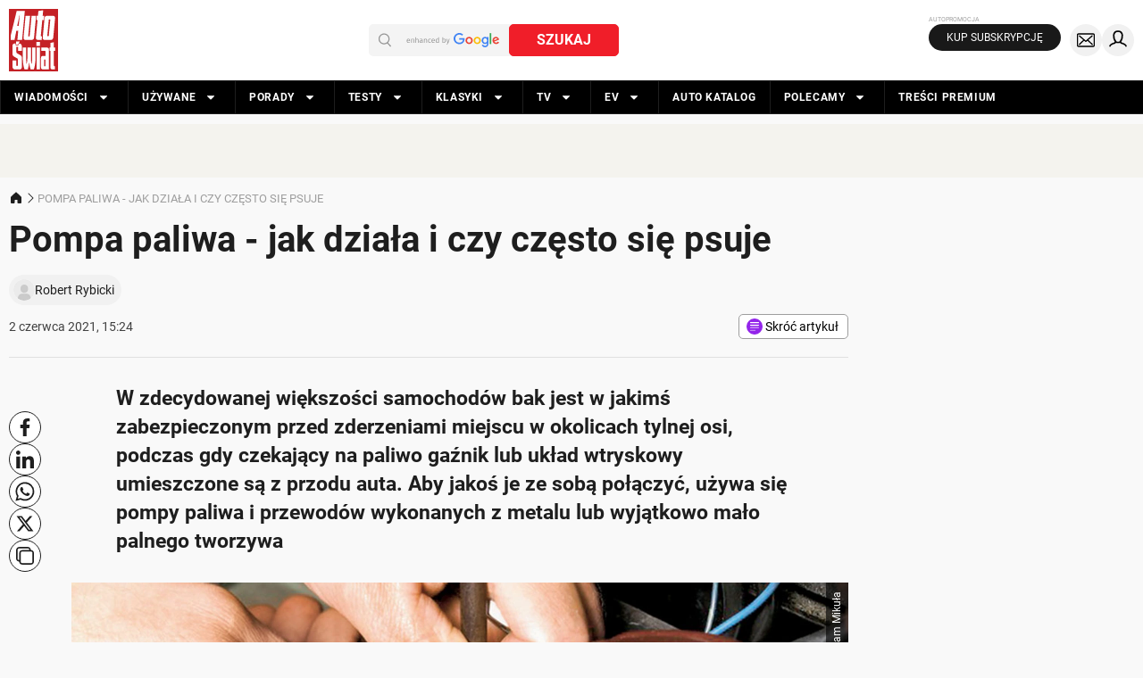

--- FILE ---
content_type: application/javascript; charset=utf-8
request_url: https://fundingchoicesmessages.google.com/f/AGSKWxVhW8ZtOg_GExvWN_njbynas3iKV7UTWflu18_wQ2qs_d-QZZJyifZ_ZsN3FQWDa-rsoGvCwmC-oOhWNVvBbdCBCom6VLaFmP3dYK4B3-Joa79Dyjf3LeWe0LE-paRk8ccadezY-Q==?fccs=W251bGwsbnVsbCxudWxsLG51bGwsbnVsbCxudWxsLFsxNzcwMTAxOTM4LDU5MDAwMDAwXSxudWxsLG51bGwsbnVsbCxbbnVsbCxbNyw2XSxudWxsLG51bGwsbnVsbCxudWxsLG51bGwsbnVsbCxudWxsLG51bGwsbnVsbCwzXSwiaHR0cHM6Ly93d3cuYXV0by1zd2lhdC5wbC9wb21wYS1wYWxpd2EtYnVkb3dhLWR6aWFsYW5pZS11c3RlcmtpLXBvbXBhLXBhbGl3YS13LXNhbW9jaG9kYWNoLWJlbnp5bm93eWNoLzl3OTllbngiLG51bGwsW1s4LCI3ZjRheTRTbTRrRSJdLFs5LCJlbi1VUyJdLFsxNiwiWzEsMSwxXSJdLFsxOSwiMiJdLFsxNywiWzBdIl0sWzI0LCIiXSxbMjksImZhbHNlIl1dXQ
body_size: 124
content:
if (typeof __googlefc.fcKernelManager.run === 'function') {"use strict";this.default_ContributorServingResponseClientJs=this.default_ContributorServingResponseClientJs||{};(function(_){var window=this;
try{
var tp=function(a){this.A=_.r(a)};_.t(tp,_.G);var up=function(a){this.A=_.r(a)};_.t(up,_.G);up.prototype.getWhitelistStatus=function(){return _.E(this,2)};var vp=function(a){this.A=_.r(a)};_.t(vp,_.G);var wp=_.ed(vp),xp=function(a,b,c){this.B=a;this.j=_.z(b,tp,1);this.l=_.z(b,_.Qk,3);this.F=_.z(b,up,4);a=this.B.location.hostname;this.D=_.Fg(this.j,2)&&_.N(this.j,2)!==""?_.N(this.j,2):a;a=new _.Qg(_.Rk(this.l));this.C=new _.eh(_.q.document,this.D,a);this.console=null;this.o=new _.pp(this.B,c,a)};
xp.prototype.run=function(){if(_.N(this.j,3)){var a=this.C,b=_.N(this.j,3),c=_.gh(a),d=new _.Wg;b=_.hg(d,1,b);c=_.B(c,1,b);_.kh(a,c)}else _.hh(this.C,"FCNEC");_.rp(this.o,_.z(this.l,_.De,1),this.l.getDefaultConsentRevocationText(),this.l.getDefaultConsentRevocationCloseText(),this.l.getDefaultConsentRevocationAttestationText(),this.D);_.sp(this.o,_.E(this.F,1),this.F.getWhitelistStatus());var e;a=(e=this.B.googlefc)==null?void 0:e.__executeManualDeployment;a!==void 0&&typeof a==="function"&&_.Wo(this.o.G,
"manualDeploymentApi")};var yp=function(){};yp.prototype.run=function(a,b,c){var d;return _.u(function(e){d=wp(b);(new xp(a,d,c)).run();return e.return({})})};_.Uk(7,new yp);
}catch(e){_._DumpException(e)}
}).call(this,this.default_ContributorServingResponseClientJs);
// Google Inc.

//# sourceURL=/_/mss/boq-content-ads-contributor/_/js/k=boq-content-ads-contributor.ContributorServingResponseClientJs.en_US.7f4ay4Sm4kE.es5.O/d=1/exm=ad_blocking_detection_executable,kernel_loader,loader_js_executable/ed=1/rs=AJlcJMxcRWottFWkv7iSx2xUgPdsEv8lDg/m=cookie_refresh_executable
__googlefc.fcKernelManager.run('\x5b\x5b\x5b7,\x22\x5b\x5bnull,\\\x22auto-swiat.pl\\\x22,\\\x22AKsRol8CupUXuTF57iCES1a7yMQQamMXz8CRn8GD-VJjKPtXPCP87-WRNxqjD6pEEY9v_ottF0nrku5NkOM1FMYAZ8lKk6X5rF-dV1WAm6E1O_LeZUv7mMxtWn-J6Zl2_8EuYi8zP76G1kNj-b9HBEgnTHWcqU9Yrg\\\\u003d\\\\u003d\\\x22\x5d,null,\x5b\x5bnull,null,null,\\\x22https:\/\/fundingchoicesmessages.google.com\/f\/AGSKWxXmxfffJDeuVJMWI0QuQyGPr8cPlZpH_FCk5S3uGyfs_KGl83jI6qjZvkPFWOsojL84nSeahwvN2sJGLMhA06oZAWIsVUXbObridygoUpbYK8ouUD4OMgD_6j_ETxpHwLDwj3z8yw\\\\u003d\\\\u003d\\\x22\x5d,null,null,\x5bnull,null,null,\\\x22https:\/\/fundingchoicesmessages.google.com\/el\/AGSKWxUxIa7Y0TXthpuEHEbQvQS4cFxvvLdjigGqQ6DQVtydtkBiXYHujg_CuFCa3eUSiShLVuPZFV6LVv9to1sh4XQmku8AKj8k95pmO-0rTFMsGt2d3IdP3i8RpRN2M1ME6szA7-imIQ\\\\u003d\\\\u003d\\\x22\x5d,null,\x5bnull,\x5b7,6\x5d,null,null,null,null,null,null,null,null,null,3\x5d\x5d,\x5b2,1\x5d\x5d\x22\x5d\x5d,\x5bnull,null,null,\x22https:\/\/fundingchoicesmessages.google.com\/f\/AGSKWxUA4nyFZGdyjClSMfW0ZAYH3ZTF41-ctSJfIw21yq2-y9a-LzC6nmGPKSuxFhp1IDHBaLm8MF-IRUiyMAgtLi7t_hHpaUqy2qhPOkrcdEoYjIggJw_SgY6zJs2ksMPQbNTxQIaUiA\\u003d\\u003d\x22\x5d\x5d');}

--- FILE ---
content_type: application/javascript; charset=utf-8
request_url: https://fundingchoicesmessages.google.com/f/AGSKWxV2mUpOelpSrhlr7-CvvsKR1MerqDo9plDTYsDUEXvx6ZJ4AAsggH-Om5TzB0Og0DmaWvJMU0wE7FKOmE_eedrtf0ZezRqm-VETy3VfgkTPrfafxF2dGaC-GKyk4Wbo_CuWouX2y0fPrEzGlRpKvSHs-79xTEqNVlkfMSXUBFy_s2jsQWjk2X1zuJXW/_/adrot_/google-afc-/adinclude./widgetad./adBlockerTrack_
body_size: -1285
content:
window['7bf3d9a0-8d56-4a78-8b4f-8e88c36d8aab'] = true;

--- FILE ---
content_type: text/javascript
request_url: https://cdn.raspaid.pl/script/paywall.boot.js
body_size: -31
content:
!function(){var e=document.createElement("script");e.defer=!0,e.src="https://cdn.raspaid.pl/script/paywall.min.js?v=ml53oieb",document.body.appendChild(e)}();